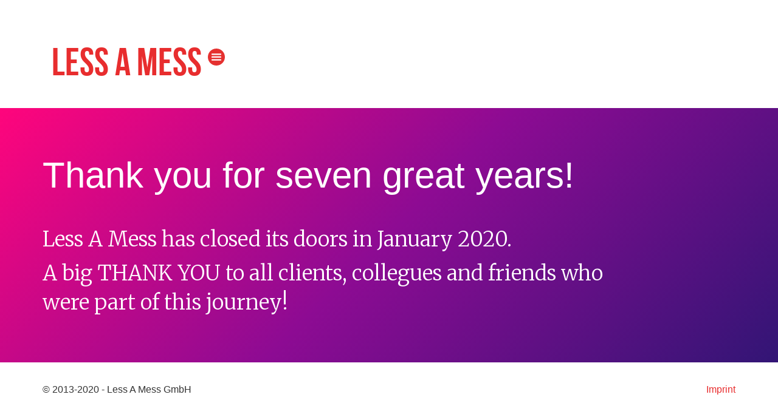

--- FILE ---
content_type: text/html; charset=UTF-8
request_url: https://www.lessamess.ch/
body_size: 1212
content:
<!DOCTYPE html>
<html lang="en">

<head>
        <!-- Global Site Tag (gtag.js) - Google Analytics -->
        <script async src="https://www.googletagmanager.com/gtag/js?id=UA-39435588-1"></script>
        <script>
          window.dataLayer = window.dataLayer || [];
          function gtag(){dataLayer.push(arguments);}
          gtag('js', new Date());

          gtag('config', 'UA-39435588-1');
        </script>
    
    <meta charset="utf-8">
    <meta name="apple-mobile-web-app-capable" content="yes">
    <meta name="viewport" content="width=device-width, initial-scale=1.0, maximum-scale=1.0, minimum-scale=1.0, user-scalable=yes">
    <meta name="apple-mobile-web-app-status-bar-style" content="black">

    <meta name="description" content="Less A Mess is a Zurich-based agency doing research, design and prototyping for extensive projects.">
    <meta name="author" content="Less A Mess GmbH">

    <title>Less A Mess  (2013 - 2020)</title>

    <!-- Bootstrap Core CSS -->
    <link href="css/bootstrap.min.css" rel="stylesheet">

    <!-- Custom CSS -->

    <!-- Custom Fonts -->
    <link href='https://fonts.googleapis.com/css?family=Merriweather:300,400,700' rel='stylesheet' type='text/css'>
    <link href="font-awesome-4.1.0/css/font-awesome.min.css" rel="stylesheet" type="text/css">
        <link href="css/agency.css" rel="stylesheet">
    <link rel="shortcut icon" href="./img/fav.png" type="image/png">
    </head>
<body id="" class="index">




    <!-- Navigation -->
        <br><br>
        <div class="container">

            <br><div class="micropadding"></div>
        
            <div >
                <a class="navbar-brand logo" href="index.php">Less A Mess</a>
                <a class="bobby " href="index.php"><img src="img/bobby.svg" alt="bobby"></a>
            </div>
            <!-- /.navbar-collapse -->
        </div>
        <br><br>
        <!-- /.container-fluid -->


    <!-- Header -->
    <header>
        <div class="container">
            <div class="intro-text">
                <div class="intro-box ">
                    <div class="intro-heading">Thank you for seven great years!</div>
                    <div class="hide intro-lead-in ">
                        
                    </div>


                    <div class="row">
                        <div class="col-md-10">
                            <div class="intro-lead-in">
                                <!-- Sie wollen begeisterte Benutzer. <br>Sie wollen Ihre Inhalte im Griff haben. <br>Sie wollen mit komplexen Projekten Erfolge feiern. -->
                                Less A Mess has closed its doors in January 2020. <br><div class="micropadding"></div>
                                A big THANK YOU to all clients, collegues and friends who were part of this journey! <br>

                            </div>
                        </div>
                    </div>
                </div>

            </div>
        </div>
    </header>






        
    


    <footer>
        <div class="container">
            <div class="row">
                <div class="col-md-4 text-left">
                    <span class="copyright">&copy; 2013-2020 - Less A Mess GmbH </span>
                </div>
                <div class="col-md-4 col-xs-6  quicklinks align-left align-center-md ">

                </div>
                <div class="col-md-4 col-xs-6 align-right">
                    <a class="" href="impressum.php">Imprint</a>
                </div>
            </div>
            <br><br><br>
        </div>
    </footer>




</body>

</html>


--- FILE ---
content_type: text/css
request_url: https://www.lessamess.ch/css/agency.css
body_size: 5425
content:
/*!
 * Start Bootstrap - Agency Bootstrap Theme (http://startbootstrap.com)
 * Code licensed under the Apache License v2.0.
 * For details, see http://www.apache.org/licenses/LICENSE-2.0.
 */

 @font-face {
    font-family: 'BebasNeueRegular';
    src: url('../fonts/bebasNeue/BebasNeue-webfont.eot');
    src: url('../fonts/bebasNeue/BebasNeue-webfont.eot?#iefix') format('embedded-opentype'),
         url('../fonts/bebasNeue/BebasNeue-webfont.woff') format('woff'),
         url('../fonts/bebasNeue/BebasNeue-webfont.ttf') format('truetype'),
         url('../fonts/bebasNeue/BebasNeue-webfont.svg#BebasNeueRegular') format('svg');
    font-weight: normal;
    font-style: normal;
}

body {
    overflow-x: hidden;
    font-family: Merriweather, Georgia, "Helvetica Neue",Helvetica,Arial,sans-serif;
    font-size: 16px;
    font-weight: 300;
    line-height: 1.5;
}

.nomargin{
    margin: 0;
}

h4.modultitle{
    margin: 8px 0;
}

ul.aufzaehlung {
 list-style: none;
 margin-left: 0;
 padding-left: 1em;
 text-indent: -1em;
 }
ul.aufzaehlung li:before {
    content: "●";
    color: #e82d2e;
    margin-right:8px;
 }
 ul.aufzaehlung li {
    margin-bottom: 8px;
 }

.bebas{
    font-family: "BebasNeueRegular","Helvetica Neue",Helvetica,Arial;
    font-size: 40px;
}




.text-muted {
    color: #777;
}

.text-primary {
    color: #e82d2e;
}

p {
    font-size: 16px;
    font-weight: 300;
    line-height: 1.5;
}

p.large {
    font-size: 16px;
}

a,
a:hover,
a:focus,
a:active,
a.active {
    outline: 0;
}

a.inlinelink{
    border-bottom: 1px solid #e82d2e;
}
a.inlinelink:hover{
    border-bottom: 1px solid #333;
    text-decoration: none;
}

a.inlinelink.white{
    color:white;
    border-bottom: 1px solid white;
}
a.inlinelink.white:hover{
    color: #333;
    border-bottom: 1px solid #333;
    text-decoration: none;
}

a {
    color: #e82d2e;
}

a:hover,
a:focus,
a:active,
a.active {
    color: #333;
}

h1,
h2,
h3,
h4,
h5,
h6 {
    text-transform: uppercase;
    font-family: "Helvetica Neue",Helvetica,Arial,sans-serif;
    font-weight: 700;
}

h4{
    text-transform: none;
    font-size: 24px;
    margin: 0 0 20px 0;
}

h4.listenTitel {
    font-size: 17px;
    font-weight: normal;
}

h2{
    margin-bottom: 40px;
    margin-top: 10px;
}

.creepy{
    font-family: Nosifer, Lusitana, Georgia, serif;
}

.table th {
    background-color: #efefef;
}
.table td {
    background-color: #fff;
}
.img-centered {
    margin: 0 auto;
}

.bg-light-gray {
    background-color: #ebe4da;
    background-color: #f3f6f8;
}

.bg-darkest-gray {
    background-color: #222;
}

.btn-primary {
    border-color: #e82d2e;
    font-family: "Helvetica Neue",Helvetica,Arial,sans-serif;
    font-weight: 700;
    color: #fff;
    background-color: #e82d2e;
    -webkit-font-smoothing: antialiased;
    -moz-osx-font-smoothing: grayscale;
}

.btn-primary:hover,
.btn-primary:focus,
.btn-primary:active,
.btn-primary.active,
.open .dropdown-toggle.btn-primary {
    border-color: #f6bf01;
    color: #fff;
    background-color: #fec503;
}

.btn-primary:active,
.btn-primary.active,
.open .dropdown-toggle.btn-primary {
    background-image: none;
}

.btn-primary.disabled,
.btn-primary[disabled],
fieldset[disabled] .btn-primary,
.btn-primary.disabled:hover,
.btn-primary[disabled]:hover,
fieldset[disabled] .btn-primary:hover,
.btn-primary.disabled:focus,
.btn-primary[disabled]:focus,
fieldset[disabled] .btn-primary:focus,
.btn-primary.disabled:active,
.btn-primary[disabled]:active,
fieldset[disabled] .btn-primary:active,
.btn-primary.disabled.active,
.btn-primary[disabled].active,
fieldset[disabled] .btn-primary.active {
    border-color: #e82d2e;
    background-color: #e82d2e;
}

.btn-primary .badge {
    color: #e82d2e;
    background-color: #fff;
}

.btn-xl {
    padding: 20px 40px;
    border-color: #e82d2e;
    border-radius: 3px;
    text-transform: uppercase;
    font-family: "Helvetica Neue",Helvetica,Arial,sans-serif;
    font-size: 18px;
    font-weight: 400;
    color: #fff;
    background-color: #e82d2e;
    letter-spacing: 1px;
}

.btn-xl:hover,
.btn-xl:focus,
.btn-xl:active,
.btn-xl.active,
.open .dropdown-toggle.btn-xl {
    border-color: #f6bf01;
    color: #fff;
    background-color: #fec503;
}

.btn-xl:active,
.btn-xl.active,
.open .dropdown-toggle.btn-xl {
    background-image: none;
}

.btn-xl.disabled,
.btn-xl[disabled],
fieldset[disabled] .btn-xl,
.btn-xl.disabled:hover,
.btn-xl[disabled]:hover,
fieldset[disabled] .btn-xl:hover,
.btn-xl.disabled:focus,
.btn-xl[disabled]:focus,
fieldset[disabled] .btn-xl:focus,
.btn-xl.disabled:active,
.btn-xl[disabled]:active,
fieldset[disabled] .btn-xl:active,
.btn-xl.disabled.active,
.btn-xl[disabled].active,
fieldset[disabled] .btn-xl.active {
    border-color: #e82d2e;
    background-color: #e82d2e;
}

.btn-xl .badge {
    color: #e82d2e;
    background-color: #fff;
}

.navbar-default {
    border-color: transparent;
    box-shadow: 0 1px 10px rgba(0, 0, 0, 0.2);
    background-color: #fff;
}

.navbar-default .navbar-brand {
    font-size: 30px;
}

#EOLnav  .navbar-brand, .logo {
    font-size: 64px;
}


.navbar-default .navbar-brand,
.navbar-default .navbar-brand:focus,
.navbar-default .navbar-brand:active,
.navbar-default .navbar-brand.active, .logo
 {
    font-family: "BebasNeueRegular","Helvetica Neue",Helvetica,Arial;
    color: #e82d2e;
}

.navbar-default .navbar-brand:hover {
    color: rgba(0, 168, 255, 0.5);
    text-shadow: 5px 5px 0 rgba(255, 0, 180, 0.5);
}

.navbar-default .navbar-collapse {
    border-color: rgba(255,255,255,.02);
}

.navbar-default .navbar-toggle {
    border-color: #e82d2e;
    background-color: #e82d2e;
    width:36px;
    height: 36px;
    border-radius: 18px;
    margin: 6px -2px 8px 12px;
    float: left;

}

.navbar-default .navbar-toggle .icon-bar {
    background-color: #fff;
    margin-left: -4px;
}

.navbar-default .navbar-toggle:hover,
.navbar-default .navbar-toggle:focus  {
    background-color: #e82d2e;
}

.navbar-default .nav li a, .nextPage {
    font-family: "Helvetica Neue",Helvetica,Arial,sans-serif;
    font-weight: 400;
    letter-spacing: normal;
    color: #333;
}

.navbar-default .nav li a:hover,
.navbar-default .nav li a:focus {
    outline: 0;
    color: #e82d2e;
}

.navbar-default .navbar-nav>.active>a {
    border-radius: 0;
    color: #333;
    background-color: #ebe4da;
    border-bottom: 1px solid #b8b3ab;
}


.navbar-default .navbar-nav>.active>a:focus{
    background: none;
}
.nextPage{
    margin-right: 30px;
    margin-top: 12px;
    vertical-align: middle;
    letter-spacing: normal;
    font-weight: 400;
}


header {
    text-align: left;
    color: #200;
    background-image: linear-gradient(-225deg, #FF057C 0%, #8D0B93 50%, #321575 100%);
    color: #fff;
}

header .intro-text {
    padding-top: 80px;
    padding-bottom: 50px;
}

header .intro-text .intro-box .intro-lead-in {
    margin-bottom: 25px;
    font-family: Merriweather, Georgia, "Helvetica Neue",Helvetica,Arial,sans-serif;
    font-size: 22px;
    line-height: 28px;
}

header .intro-text .intro-box .intro-heading {
    margin-bottom: 25px;
    font-family: "Helvetica Neue",Helvetica,Arial,sans-serif;
    /*font-size: 35px;
    font-weight: 300;*/
    font-size: 30px;
    font-weight: 500;
    /*line-height: 44px;*/
    line-height: 33px;
}


.topSection{
    padding: 80px 0 40px;
}
section {
    padding: 40px 0;
}

section#contact {
    padding: 40px 0 20px;
}

section h2.section-heading {
    margin:10px 0 15px 0;
    font-size: 30px;
}

section h3.section-subheading, section h3.section-subheading-content {
    margin-bottom: 30px;
    text-transform: none;
    font-family: Merriweather, Georgia, "Helvetica Neue",Helvetica,Arial,sans-serif;
    font-size: 21px;
    text-align: left;
    font-weight: 400;
    line-height: 25px;
}

 section h3.section-subheading{
    text-align: center;
    margin-bottom: 30px;

 }

 section h3.section-subheading.align-left{
    text-align: left;
    line-height: 31px;

 }

 .btn.btn-xl {
    width:100%;
 }

@media(min-width:768px) {

     .btn.btn-xl {
        width:inherit;
     }

    .navbar-default {
        padding: 25px 0 15px;
        border: 0;
        background-color: transparent;
        transition: padding .6s;
        background-color:rgba(255,255,255,1);
        box-shadow: 0 1px 10px rgba(0, 0, 0, 0.2);

        /*background-color:rgba(10,0,0,0.6);*/

    }

    .navbar-default .navbar-brand {
        font-size: 63px;
        transition: all .3s;
    }


    .byline {
        display: inline;
        color: #333;
        font-size: 15px;
        line-height: 28px;
        font-family: Merriweather, Lusitana, Georgia, serif;
        letter-spacing: 1px;
        margin-top:0;
        padding-top:0;
        padding-left: 00px;
    }

@media(max-width:990px) {
    .byline {
        display: none;
    }
        .navbar-default {
        padding: 10px 0;
        /*background-color: #222;*/
        background-color:rgba(255,255,255,1);
    }

    .navbar-default .navbar-brand {
        font-size: 3em;
    }
    .navbar-default .bobby, .bobby {
        width:22px;
        float:left;
        position: absolute;
        top: 13px;
        margin-left: -5px;
    }

}

    .byline.byline-shrink {
        display: none;
    }

    .navbar-default .navbar-nav>.active>a {
        background: none;
        border-bottom: 3px solid #e82d2e;
    }

    .navbar-default .navbar-nav>.active>a:hover{
        color: #333;
        background-color: #eee;
    }

    .navbar-default.navbar-shrink {
        padding: 10px 0;
        /*background-color: #222;*/
        background-color:rgba(255,255,255,1);
    }

    .navbar-default.navbar-shrink .navbar-brand {
        font-size: 3em;
    }
    .navbar-default.navbar-shrink .bobby {
        width:22px;
        float:left;
        position: absolute;
        top: 13px;
        margin-left: -5px;
    }

    header .intro-text{
        padding-top: 80px;
        padding-bottom: 50px;
    }

    header .intro-text .intro-box {
        /*background-color:rgba(180,00,0,0.7);*/
        /*padding: 20px;*/
    }

    header .intro-text .intro-box .intro-lead-in {
        margin-bottom: 25px;
        font-family: Merriweather, Georgia, "Helvetica Neue",Helvetica,Arial,sans-serif;
        font-size: 34px;
        line-height: 48px;
    }

    header .intro-text .intro-box .intro-heading {
        margin-bottom: 50px;
        font-family: "Helvetica Neue",Helvetica,Arial,sans-serif;
        font-size: 60px;
        font-weight: 500;
        line-height: 62px;
    }

    section h2.section-heading {
    margin:10px 0 15px 0;
    font-size: 40px;
    }

    section#contact {
        padding: 60px 0;
    }
    .align-left.align-center-md {
        text-align: center;
    }
}


 .noWordWrap{
    white-space: nowrap;
 }

.dropcap p:first-child:first-letter {
    float: left;
    font-size: 55px;
    line-height: 48px;
    padding-right: 8px;
    padding-left: 3px;
    font-family: Georgia;
    margin-top: -2px;
}


@-moz-document url-prefix() {
    .dropcap p:first-child:first-letter {
    margin-top: 4px;
}

}

.sidenotes{
    padding-top: 20px;
    padding-bottom:30px;
}
.intros {
    text-align: left;
}
.fa-stack {
    height: 0.5em;
    margin-left: -4px;
}

.fa-stack-team {
height: 2em;
}



.infoblock {
    background-color:rgba(255, 255, 255, 0.4);
    padding: 12px 20px;
    border-radius: 4px;
    box-shadow: 0 3px 6px rgba(0,0,0,0.16), 0 3px 6px rgba(0,0,0,0.23);
}

.noPaddingLeft{
    padding-left: 0;
}
.noPaddingRight{
    padding-right: 0;
}


@media(min-width:768px) {
    .fa-stack {
        height: 2em;
    margin-left: 0;

    }
    section {
        padding: 50px 0;
    }
    .topSection{
        padding: 80px 0 60px;
    }
    .intros {
        text-align: center;
    }

    section#contact {
        padding: 50px 0;
    }
}

.service-heading {
    margin: 15px 0;
    text-transform: none;
}


.img-circle{
    border: 7px solid #fff
}



aside.clients img {
    margin: 50px auto;
}

.form-control {
    font-size: 16px;
}

p.contact{
    font-size: 18px;
    line-height: 24px;
}

section#contact {
    background-color: #eee;
    background: linear-gradient(to bottom, #D5DEE7 0%, #E8EBF2 50%, #E2E7ED 100%), linear-gradient(to bottom, rgba(0,0,0,0.02) 50%, rgba(255,255,255,0.02) 61%, rgba(0,0,0,0.02) 73%), linear-gradient(33deg, rgba(255,255,255,0.20) 0%, rgba(0,0,0,0.20) 100%);
 background-blend-mode: normal,color-burn;
}

section#contact .section-heading {
    color: #333;
}

section#contact .form-group {
    margin-bottom: 25px;
}

section#contact .form-group input,
section#contact .form-group textarea {
    padding: 12px;
}

section#contact .form-group input.form-control {
    height: auto;
}

section#contact .form-group textarea.form-control {
    height: 236px;
}

section#contact .form-control:focus {
    border-color: #e82d2e;
    box-shadow: none;
}

section#contact::-webkit-input-placeholder {
    text-transform: uppercase;
    font-family: "Helvetica Neue",Helvetica,Arial,sans-serif;
    font-weight: 700;
    color: #bbb;
}

section#contact:-moz-placeholder {
    text-transform: uppercase;
    font-family: "Helvetica Neue",Helvetica,Arial,sans-serif;
    font-weight: 700;
    color: #bbb;
}

section#contact::-moz-placeholder {
    text-transform: uppercase;
    font-family: "Helvetica Neue",Helvetica,Arial,sans-serif;
    font-weight: 700;
    color: #bbb;
}

section#contact:-ms-input-placeholder {
    text-transform: uppercase;
    font-family: "Helvetica Neue",Helvetica,Arial,sans-serif;
    font-weight: 700;
    color: #bbb;
}

section#contact .text-danger {
    color: #e74c3c;
}

footer {
    padding: 25px 0;
    text-align: center;
    font-family: "Helvetica Neue",Helvetica,Arial,sans-serif;
    line-height: 40px;
}

footer span.copyright {
    text-transform: uppercase;
    text-transform: none;
}

footer ul.quicklinks {
    margin-bottom: 0;
    text-transform: uppercase;
    text-transform: none;
}


.btn:focus,
.btn:active,
.btn.active,
.btn:active:focus {
    outline: 0;
}


::-moz-selection {
    text-shadow: none;
    background: #e82d2e;
    color:#fff;
}

::selection {
    text-shadow: none;
    background: #e82d2e;
    color:#fff;
}

img::selection {
    background: 0 0;
}

img::-moz-selection {
    background: 0 0;
}

body {
    webkit-tap-highlight-color: #e82d2e;
}
.nowrap {
    white-space: nowrap;
}

.divider {
  height: 1px;
  width:100%;
  display:block; /* for use on default inline elements like span */
  margin: 30px 0px 30px 0px;
  overflow: hidden;
  background-color: #CCCCC5;
  -webkit-box-shadow: 0px 1px 1px 0px rgba(240,240,225,1);
  -moz-box-shadow: 0px 1px 1px 0px rgba(240,240,225,1);
  box-shadow: 0px 1px 1px 0px rgba(240,240,225,1);
}

.lab-box {
    height: 360px;
    width: 360px;
    margin-bottom:30px;
    padding: 10px 20px 20px;
    background-color: white;
    -webkit-box-shadow: 0px 2px 3px 0px rgba(50, 50, 50, 0.29);
    -moz-box-shadow:    0px 2px 3px 0px rgba(50, 50, 50, 0.29);
    box-shadow:         0px 2px 3px 0px rgba(50, 50, 50, 0.29);
}

@media (max-width: 767px) {
    .lab-box {
        height: auto;
        width: auto;
    }

}
@media (min-width: 768px) and (max-width: 991px) {
    .lab-box {
        height: 345px;
        width: 345px;
    }
    .navbar-nav > li > a {
        padding: 15px 5px;
    }
}

@media (min-width: 992px) and (max-width: 1199px) {
    .lab-boxs{
        height: 293px;
        width: 293px;
    }
}
@media (min-width: 1200px) {
    .lab-box {
        height: 360px;
        width: 360px;
    }
}

.lab-box.red{
    background-color: #E72120;
    color: white;
    background-image: url(../img/talkmemi.png);
    background-image-opacity:0.2;
    background-position: center;
    background-repeat: no-repeat;
}

@media (max-width: 767px) {
    .lab-box.red {
    background-color: url(../img/talkmemi.png);
    background-image-opacity:0.2;
    background-position: center top;
    background-size: cover;
    background-repeat: no-repeat;
    }
}

.lab-box.grey{
    background-color: lightgrey;
}

.lab-box-links{
    position: absolute;
    display: block;
    bottom:50px;
}

@media (max-width: 767px) {
    .lab-box-links{
        position: relative;
        bottom: 0;
    }
}

.quote{
    font-family: Merriweather, Georgia, "Helvetica Neue",Helvetica,Arial,sans-serif;
    font-size: 24px;
    font-weight:100;
    line-height: 28px;
    padding-top: 20px;
    color: #666;
}

.clients{

}

@media (max-width: 767px) {
    .clients {
        width: 220px;
        padding:30px;
    }
}
@media (min-width: 768px) and (max-width: 991px) {
    .clients {
        width: 180px;
        padding:20px;
    }
}
@media (min-width: 992px) and (max-width: 1199px) {
    .clients {
        width: 180px;
        padding:20px;
    }
}
@media (min-width: 1200px) {
    .clients {
        width: 220px;
        padding:30px;
    }
}

.navbar-default .nav li.active ul li.active a {
    font-weight: bold;
}

.navbar-default .nav li a .dropdown-menu {
    background: #fff;
    padding: 0;
}

.dropdown-menu {
    padding: 5px 0 0 0 ;
    font-size: 16px;
}

.dropdown-menu .divider {
    background-color: #DBD6CE;
    height: 1px;
    overflow: hidden;
}
 .dropdown-menu > .active > a, .dropdown-menu > .active > a:hover, .dropdown-menu > .active > a:focus {
    background-color: #eee;
    color: #fff;
    outline: 0 none;
    text-decoration: none;
    line-height: 20px;
    font-weight: bold;
}

.dropdown-menu > li > a {
    clear: both;
    color: #333;
    display: block;
    font-weight: 400;
    line-height: 1.42857;
    margin-top: 0;
    padding: 10px 20px;
    white-space: nowrap;
}


.navbar-nav .open .dropdown-menu > li > a{
    padding: 10px 32px;
    border: none;
    color: #000;
}

.navbar-fixed-top .navbar-collapse, .navbar-fixed-bottom .navbar-collapse {
    max-height: 400px;
}


.divider-dropdown {
    background-color: #ccccc5;
    display: block;
    height: 1px;
    overflow: hidden;
    width: 100%;
}

.divider-dropdown.mobileMenu {
    background-color: #fff;
    display: block;
    height: 16px;
    overflow: hidden;
    width: 100%;
}

.subnav a{
    font-size: 14px;
    color:#333;
}

.subnav a:hover {
    color:#E82E2D;
}

.subnav .active {
    border-bottom: 3px solid #434343;
}

.swiper-container {
    width: 100%;
    height: 100%;
    margin-left: auto;
    margin-right: auto;
    padding-bottom:20px;
}
.swiper-slide {
    text-align: center;
    font-size: 18px;

    /* Center slide text vertically */
    display: -webkit-box;
    display: -ms-flexbox;
    display: -webkit-flex;
    display: flex;
    -webkit-box-pack: center;
    -ms-flex-pack: center;
    -webkit-justify-content: center;
    justify-content: center;
    -webkit-box-align: center;
    -ms-flex-align: center;
    -webkit-align-items: center;
    align-items: center;
}

.nanopadding {
    display: block;
    height: 4px;
}

.micropadding {
    display: block;
    height: 8px;
}

.corner {
    position: absolute;
    display: inline-block;
    z-index: 1020;
    right: 28px;
    top: 8px;
}

.swiper-pagination-bullet-active {
    background: #e82d2e none repeat scroll 0 0;
    opacity: 1;
}

.swiper-button-next, .swiper-container-rtl .swiper-button-prev {
    background-image: url("data:image/svg+xml;charset=utf-8,%3Csvg%20xmlns%3D\'http%3A%2F%2Fwww.w3.org%2F2000%2Fsvg\'%20viewBox%3D\'0%200%2027%2044\'%3E%3Cpath%20d%3D\'M27%2C22L27%2C22L5%2C44l-2.1-2.1L22.8%2C22L2.9%2C2.1L5%2C0L27%2C22L27%2C22z\'%20fill%3D\'%23e82d2e\'%2F%3E%3C%2Fsvg%3E");
    left: auto;
    right: 150px;
}

.swiper-button-prev, .swiper-container-rtl .swiper-button-next {
    background-image: url("data:image/svg+xml;charset=utf-8,%3Csvg%20xmlns%3D\'http%3A%2F%2Fwww.w3.org%2F2000%2Fsvg\'%20viewBox%3D\'0%200%2027%2044\'%3E%3Cpath%20d%3D\'M0%2C22L22%2C0l2.1%2C2.1L4.2%2C22l19.9%2C19.9L22%2C44L0%2C22L0%2C22L0%2C22z\'%20fill%3D\'%23e82d2e\'%2F%3E%3C%2Fsvg%3E");
    left: 150px;
    right: auto;
}

.project-title{
    margin-bottom: 10px;
}

.client-title{
    margin-bottom: 20px;
}

.img-responsive {
    text-align: center;
}

.img-shadow {
    box-shadow: 0 8px 17px 0 rgba(0, 0, 0, 0.2);
}

.align-left {
    text-align: left;
}

.align-center {
    text-align: center;
}

.align-right {
    text-align: right;
}
.strong {
    font-weight: bold;
}
.furtherWorkTitle{
    text-align: center;
}
.furtherWorkClient{
    text-align: right;
}
.furtherWorkAssignment{
    text-align: left;
}

@media (max-width: 375px) {
    .furtherWorkClient{
        text-align: left;
    }
    .furtherWorkAssignment{
        text-align: left;
        margin-bottom: 20px;
    }
    .furtherWorkTitle{
        text-align: left;
    }

}

hr.portfolio{
    border-color: #666;
    margin-left: 20%;
    margin-right: 20%;
    margin-bottom: 0px;
}

section.noBottomMargin {
    margin-bottom: 0;
}

.flexbox{
    display:flex;
    display: -webkit-flex;
    justify-content: space-between;
}
.flex-1 {
    flex: 1  0px;
    -webkit-flex: 1  0px;
}

.btn-text{
    background: none;
    font-family: "Helvetica Neue",Helvetica,Arial,sans-serif;
    border: none;
}


.btn-text:active:focus{
    box-shadow: none;
    background-color: rgba(255, 255, 255, 0.2);
    }

.btn-group > .btn:not(:first-child):not(:last-child):not(.dropdown-toggle) {
    border-radius: 0;

}

.subnavi-aktiv{
    /*background-color: rgba(255, 255, 255, 0.4);*/
    font-weight: bold;
    
}

.subNaviText{
    font-size: 16px;
}

.subnavi-aktiv .subNaviText{
    padding-bottom: 4px;
    border-bottom: 1px solid black;
}



.img-thumbnail {
    background-color: #fff;
    border: 1px solid #ddd;
    border-radius: 4px;
    display: inline-block;
    height: auto;
    line-height: 1.42857;
    margin-bottom: 15px;
    max-width: 100%;
    padding: 4px;
    transition: all 0.2s ease-in-out 0s;
}

.bobby {
    width:28px;
    float:left;
    position: relative;
    top: 0;
    margin-left: -5px;
}

.bobby:hover{
    color: rgba(0, 168, 255, 0.5);
    text-shadow: 5px 5px 0 rgba(255, 0, 180, 0.5);
}

a:hover .fa-circle {
    color: #fec503;
 }

a:hover .fa-inverse{
    color:#fff;
}

small, .small {
    font-size: 85%;
    line-height: 12px;
}

#languageSelector {
    margin-top: 25px;
}

@media (max-width: 375px) {
    #languageSelector {

        margin-top: 15px;

    }
}

.card {
  position: relative;
  display: block;
  margin-bottom: 0.75rem;
  background-color: #ffe;
  border-radius: 8px;
  border: 1px solid rgba(0, 0, 0, 0.125);
}

.card-block {
  padding: 1.25rem;
}

.card-block::after {
  content: "";
  display: table;
  clear: both;
}

.card-title {
  margin-bottom: 0.75rem;
}

.card-subtitle {
  margin-top: -0.375rem;
  margin-bottom: 0;
}

.card-text:last-child {
  margin-bottom: 0;
}
.card-link {
    font-family: "Helvetica Neue",Helvetica,Arial,sans-serif;
    text-decoration: underline;
}

.card-link:hover {
  text-decoration: none;
}

.card-link + .card-link {
  margin-left: 1.25rem;
}

.card > .list-group:first-child .list-group-item:first-child {
  border-top-right-radius: 0.25rem;
  border-top-left-radius: 0.25rem;
}

.card > .list-group:last-child .list-group-item:last-child {
  border-bottom-right-radius: 0.25rem;
  border-bottom-left-radius: 0.25rem;
}

.card-header {
  padding: 0.75rem 1.25rem;
  background-color: #f5f5f5;
  border-bottom: 1px solid rgba(0, 0, 0, 0.125);
}

.card-header::after {
  content: "";
  display: table;
  clear: both;
}

.card-header:first-child {
  border-radius: 0.25rem 0.25rem 0 0;
}

.card-footer {
  padding: 0.75rem 1.25rem;
  background-color: #f5f5f5;
  border-top: 1px solid rgba(0, 0, 0, 0.125);
}

.card-footer::after {
  content: "";
  display: table;
  clear: both;
}

.card-footer:last-child {
  border-radius: 0 0 0.25rem 0.25rem;
}

.card-header-tabs {
  margin-right: -0.625rem;
  margin-bottom: -0.75rem;
  margin-left: -0.625rem;
  border-bottom: 0;
}

.card-header-pills {
  margin-right: -0.625rem;
  margin-left: -0.625rem;
}

.card-primary {
  background-color: #0275d8;
  border-color: #0275d8;
}

.card-primary .card-header,
.card-primary .card-footer {
  background-color: transparent;
}

.card-success {
  background-color: #5cb85c;
  border-color: #5cb85c;
}

.card-success .card-header,
.card-success .card-footer {
  background-color: transparent;
}

.card-info {
  background-color: #5bc0de;
  border-color: #5bc0de;
}

.card-info .card-header,
.card-info .card-footer {
  background-color: transparent;
}

.card-warning {
  background-color: #f0ad4e;
  border-color: #f0ad4e;
}

.card-warning .card-header,
.card-warning .card-footer {
  background-color: transparent;
}

.card-danger {
  background-color: #d9534f;
  border-color: #d9534f;
}

.card-danger .card-header,
.card-danger .card-footer {
  background-color: transparent;
}

.card-outline-primary {
  background-color: transparent;
  border-color: #0275d8;
}

.card-outline-secondary {
  background-color: transparent;
  border-color: #ccc;
}

.card-outline-info {
  background-color: transparent;
  border-color: #5bc0de;
}

.card-outline-success {
  background-color: transparent;
  border-color: #5cb85c;
}

.card-outline-warning {
  background-color: transparent;
  border-color: #f0ad4e;
}

.card-outline-danger {
  background-color: transparent;
  border-color: #d9534f;
}

.card-inverse .card-header,
.card-inverse .card-footer {
  border-color: rgba(255, 255, 255, 0.2);
}

.card-inverse .card-header,
.card-inverse .card-footer,
.card-inverse .card-title,
.card-inverse .card-blockquote {
  color: #fff;
}

.card-inverse .card-link,
.card-inverse .card-text,
.card-inverse .card-subtitle,
.card-inverse .card-blockquote .blockquote-footer {
  color: rgba(255, 255, 255, 0.65);
}

.card-inverse .card-link:focus, .card-inverse .card-link:hover {
  color: #fff;
}

.card-blockquote {
  padding: 0;
  margin-bottom: 0;
  border-left: 0;
}

.card-img {
  border-radius: 8px;;
}

.card-img-overlay {
  position: absolute;
  top: 0;
  right: 0;
  bottom: 0;
  left: 0;
  padding: 1.25rem;
}

.card-img-top {
  border-top-right-radius: 8px;
  border-top-left-radius: 8px;
  width:100%;
  border-bottom: 1px solid #ddd;
}

.card-img-bottom {
  border-bottom-right-radius: 0.25rem;
  border-bottom-left-radius: 0.25rem;
}

@media (min-width: 544px) {
  .card-deck {
    display: table;
    width: 100%;
    margin-bottom: 0.75rem;
    table-layout: fixed;
    border-spacing: 1.25rem 0;
  }
  .card-deck .card {
    display: table-cell;
    margin-bottom: 0;
    vertical-align: top;
  }
  .card-deck-wrapper {
    margin-right: -1.25rem;
    margin-left: -1.25rem;
  }
}

@media (min-width: 544px) {
  .card-group {
    display: table;
    width: 100%;
    table-layout: fixed;
  }
  .card-group .card {
    display: table-cell;
    vertical-align: top;
  }
  .card-group .card + .card {
    margin-left: 0;
    border-left: 0;
  }
  .card-group .card:first-child {
    border-bottom-right-radius: 0;
    border-top-right-radius: 0;
  }
  .card-group .card:first-child .card-img-top {
    border-top-right-radius: 0;
  }
  .card-group .card:first-child .card-img-bottom {
    border-bottom-right-radius: 0;
  }
  .card-group .card:last-child {
    border-bottom-left-radius: 0;
    border-top-left-radius: 0;
  }
  .card-group .card:last-child .card-img-top {
    border-top-left-radius: 0;
  }
  .card-group .card:last-child .card-img-bottom {
    border-bottom-left-radius: 0;
  }
  .card-group .card:not(:first-child):not(:last-child) {
    border-radius: 0;
  }
  .card-group .card:not(:first-child):not(:last-child) .card-img-top,
  .card-group .card:not(:first-child):not(:last-child) .card-img-bottom {
    border-radius: 0;
  }
}

@media (min-width: 544px) {
  .card-columns {
    -webkit-column-count: 3;
       -moz-column-count: 3;
            column-count: 3;
    -webkit-column-gap: 1.25rem;
       -moz-column-gap: 1.25rem;
            column-gap: 1.25rem;
  }
  .card-columns .card {
    width: 100%;
  }
}

.card-subtitle{
    display: block;
    margin-top: 18px;
    font-weight: 600;
    font-size: .8em;
    text-transform: uppercase;
}

.wwf{
    padding:15px;
    margin-top:10px;
}

.hs{
        margin-left: 22px;
    padding: 30px 0;
}
.subnav .btn{
    padding: 6px 0px;
    border-radius: 0;
}

    .scrolloff {
        pointer-events: none;
    }



--- FILE ---
content_type: image/svg+xml
request_url: https://www.lessamess.ch/img/bobby.svg
body_size: 197
content:
<?xml version="1.0" encoding="utf-8"?>
<!-- Generator: Adobe Illustrator 19.0.0, SVG Export Plug-In . SVG Version: 6.00 Build 0)  -->
<svg version="1.1" id="Ebene_1" xmlns="http://www.w3.org/2000/svg" xmlns:xlink="http://www.w3.org/1999/xlink" x="0px" y="0px"
	 viewBox="0 0 60 60" style="enable-background:new 0 0 60 60;" xml:space="preserve">
<style type="text/css">
	.st0{fill:#E53130;}
	.st1{fill:#FFFFFF;}
</style>
<path id="XMLID_28_" class="st0" d="M30,60c16.6,0,30-13.4,30-30C60,13.4,46.6,0,30,0C13.4,0,0,13.4,0,30C0,46.6,13.4,60,30,60
	L30,60z"/>
<g id="XMLID_34_">
	<path id="XMLID_1_" class="st1" d="M44.8,42.4l-29.7,0c-1.4,0-2.5-1.1-2.5-2.5v0c0-1.4,1.1-2.5,2.5-2.5l29.7,0
		c1.4,0,2.5,1.1,2.5,2.5v0C47.3,41.3,46.2,42.4,44.8,42.4z"/>
	<path id="XMLID_30_" class="st1" d="M44.8,32.4l-29.7,0c-1.4,0-2.5-1.1-2.5-2.5v0c0-1.4,1.1-2.5,2.5-2.5l29.7,0
		c1.4,0,2.5,1.1,2.5,2.5v0C47.3,31.3,46.2,32.4,44.8,32.4z"/>
	<path id="XMLID_31_" class="st1" d="M44.8,22.5l-29.7,0c-1.4,0-2.5-1.1-2.5-2.5v0c0-1.4,1.1-2.5,2.5-2.5l29.7,0
		c1.4,0,2.5,1.1,2.5,2.5v0C47.3,21.4,46.2,22.5,44.8,22.5z"/>
</g>
</svg>
